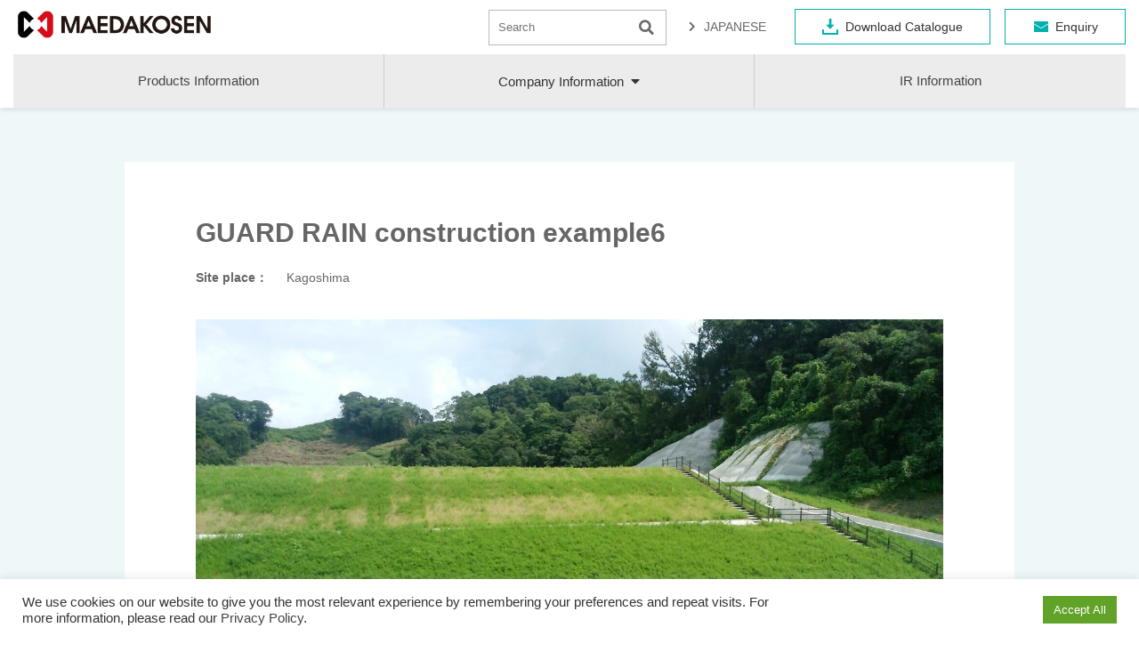

--- FILE ---
content_type: text/html; charset=UTF-8
request_url: https://eng.maedakosen.jp/case/8235/
body_size: 11473
content:


<!doctype html>


	<html lang="en">


<head>
        <title>GUARD RAIN construction example6 – MAEDA KOSEN CO., LTD.</title>
	
  <meta charset="UTF-8" />
  <meta name="viewport" content="width=device-width, initial-scale=1" />
  <meta name="format-detection" content="telephone=no">

  

  <!-- Global site tag (gtag.js) - Google Analytics -->
  <script async src="https://www.googletagmanager.com/gtag/js?id=G-K3C0S2HCMQ"></script>
  <script>
   window.dataLayer = window.dataLayer || [];
   function gtag(){dataLayer.push(arguments);}
   gtag('js', new Date());
   gtag('config', 'G-K3C0S2HCMQ');
  </script>

  <script async src="https://www.googletagmanager.com/gtag/js?id=UA-21708585-6"></script>
  <script>
    window.dataLayer = window.dataLayer || [];
    function gtag(){dataLayer.push(arguments);}
    gtag('js', new Date());
    gtag('config', 'UA-21708585-6');
  </script>

  <script id="_bownow_ts">
  var _bownow_ts = document.createElement('script');
  _bownow_ts.charset = 'utf-8';
  _bownow_ts.src = 'https://contents.bownow.jp/js/UTC_464d4a62cdc1e18a3f56/trace.js';
  document.getElementsByTagName('head')[0].appendChild(_bownow_ts);
  </script>

  	<meta name="description" content="GUARD RAIN construction example6 – Pioneer of Geo-synthetic environmental products including Embankment Reinforcing Material, Soft Ground Stabilization Material." />
	 
  <link rel="profile" href="https://gmpg.org/xfn/11" />
  <link rel="shortcut icon" href="https://eng.maedakosen.jp/wp/wp-content/themes/mdk/favicon.ico" />

  
  <meta name='robots' content='max-image-preview:large' />
	<style>img:is([sizes="auto" i], [sizes^="auto," i]) { contain-intrinsic-size: 3000px 1500px }</style>
	<style id='classic-theme-styles-inline-css' type='text/css'>
/*! This file is auto-generated */
.wp-block-button__link{color:#fff;background-color:#32373c;border-radius:9999px;box-shadow:none;text-decoration:none;padding:calc(.667em + 2px) calc(1.333em + 2px);font-size:1.125em}.wp-block-file__button{background:#32373c;color:#fff;text-decoration:none}
</style>
<style id='global-styles-inline-css' type='text/css'>
:root{--wp--preset--aspect-ratio--square: 1;--wp--preset--aspect-ratio--4-3: 4/3;--wp--preset--aspect-ratio--3-4: 3/4;--wp--preset--aspect-ratio--3-2: 3/2;--wp--preset--aspect-ratio--2-3: 2/3;--wp--preset--aspect-ratio--16-9: 16/9;--wp--preset--aspect-ratio--9-16: 9/16;--wp--preset--color--black: #000000;--wp--preset--color--cyan-bluish-gray: #abb8c3;--wp--preset--color--white: #ffffff;--wp--preset--color--pale-pink: #f78da7;--wp--preset--color--vivid-red: #cf2e2e;--wp--preset--color--luminous-vivid-orange: #ff6900;--wp--preset--color--luminous-vivid-amber: #fcb900;--wp--preset--color--light-green-cyan: #7bdcb5;--wp--preset--color--vivid-green-cyan: #00d084;--wp--preset--color--pale-cyan-blue: #8ed1fc;--wp--preset--color--vivid-cyan-blue: #0693e3;--wp--preset--color--vivid-purple: #9b51e0;--wp--preset--gradient--vivid-cyan-blue-to-vivid-purple: linear-gradient(135deg,rgba(6,147,227,1) 0%,rgb(155,81,224) 100%);--wp--preset--gradient--light-green-cyan-to-vivid-green-cyan: linear-gradient(135deg,rgb(122,220,180) 0%,rgb(0,208,130) 100%);--wp--preset--gradient--luminous-vivid-amber-to-luminous-vivid-orange: linear-gradient(135deg,rgba(252,185,0,1) 0%,rgba(255,105,0,1) 100%);--wp--preset--gradient--luminous-vivid-orange-to-vivid-red: linear-gradient(135deg,rgba(255,105,0,1) 0%,rgb(207,46,46) 100%);--wp--preset--gradient--very-light-gray-to-cyan-bluish-gray: linear-gradient(135deg,rgb(238,238,238) 0%,rgb(169,184,195) 100%);--wp--preset--gradient--cool-to-warm-spectrum: linear-gradient(135deg,rgb(74,234,220) 0%,rgb(151,120,209) 20%,rgb(207,42,186) 40%,rgb(238,44,130) 60%,rgb(251,105,98) 80%,rgb(254,248,76) 100%);--wp--preset--gradient--blush-light-purple: linear-gradient(135deg,rgb(255,206,236) 0%,rgb(152,150,240) 100%);--wp--preset--gradient--blush-bordeaux: linear-gradient(135deg,rgb(254,205,165) 0%,rgb(254,45,45) 50%,rgb(107,0,62) 100%);--wp--preset--gradient--luminous-dusk: linear-gradient(135deg,rgb(255,203,112) 0%,rgb(199,81,192) 50%,rgb(65,88,208) 100%);--wp--preset--gradient--pale-ocean: linear-gradient(135deg,rgb(255,245,203) 0%,rgb(182,227,212) 50%,rgb(51,167,181) 100%);--wp--preset--gradient--electric-grass: linear-gradient(135deg,rgb(202,248,128) 0%,rgb(113,206,126) 100%);--wp--preset--gradient--midnight: linear-gradient(135deg,rgb(2,3,129) 0%,rgb(40,116,252) 100%);--wp--preset--font-size--small: 13px;--wp--preset--font-size--medium: 20px;--wp--preset--font-size--large: 36px;--wp--preset--font-size--x-large: 42px;--wp--preset--spacing--20: 0.44rem;--wp--preset--spacing--30: 0.67rem;--wp--preset--spacing--40: 1rem;--wp--preset--spacing--50: 1.5rem;--wp--preset--spacing--60: 2.25rem;--wp--preset--spacing--70: 3.38rem;--wp--preset--spacing--80: 5.06rem;--wp--preset--shadow--natural: 6px 6px 9px rgba(0, 0, 0, 0.2);--wp--preset--shadow--deep: 12px 12px 50px rgba(0, 0, 0, 0.4);--wp--preset--shadow--sharp: 6px 6px 0px rgba(0, 0, 0, 0.2);--wp--preset--shadow--outlined: 6px 6px 0px -3px rgba(255, 255, 255, 1), 6px 6px rgba(0, 0, 0, 1);--wp--preset--shadow--crisp: 6px 6px 0px rgba(0, 0, 0, 1);}:where(.is-layout-flex){gap: 0.5em;}:where(.is-layout-grid){gap: 0.5em;}body .is-layout-flex{display: flex;}.is-layout-flex{flex-wrap: wrap;align-items: center;}.is-layout-flex > :is(*, div){margin: 0;}body .is-layout-grid{display: grid;}.is-layout-grid > :is(*, div){margin: 0;}:where(.wp-block-columns.is-layout-flex){gap: 2em;}:where(.wp-block-columns.is-layout-grid){gap: 2em;}:where(.wp-block-post-template.is-layout-flex){gap: 1.25em;}:where(.wp-block-post-template.is-layout-grid){gap: 1.25em;}.has-black-color{color: var(--wp--preset--color--black) !important;}.has-cyan-bluish-gray-color{color: var(--wp--preset--color--cyan-bluish-gray) !important;}.has-white-color{color: var(--wp--preset--color--white) !important;}.has-pale-pink-color{color: var(--wp--preset--color--pale-pink) !important;}.has-vivid-red-color{color: var(--wp--preset--color--vivid-red) !important;}.has-luminous-vivid-orange-color{color: var(--wp--preset--color--luminous-vivid-orange) !important;}.has-luminous-vivid-amber-color{color: var(--wp--preset--color--luminous-vivid-amber) !important;}.has-light-green-cyan-color{color: var(--wp--preset--color--light-green-cyan) !important;}.has-vivid-green-cyan-color{color: var(--wp--preset--color--vivid-green-cyan) !important;}.has-pale-cyan-blue-color{color: var(--wp--preset--color--pale-cyan-blue) !important;}.has-vivid-cyan-blue-color{color: var(--wp--preset--color--vivid-cyan-blue) !important;}.has-vivid-purple-color{color: var(--wp--preset--color--vivid-purple) !important;}.has-black-background-color{background-color: var(--wp--preset--color--black) !important;}.has-cyan-bluish-gray-background-color{background-color: var(--wp--preset--color--cyan-bluish-gray) !important;}.has-white-background-color{background-color: var(--wp--preset--color--white) !important;}.has-pale-pink-background-color{background-color: var(--wp--preset--color--pale-pink) !important;}.has-vivid-red-background-color{background-color: var(--wp--preset--color--vivid-red) !important;}.has-luminous-vivid-orange-background-color{background-color: var(--wp--preset--color--luminous-vivid-orange) !important;}.has-luminous-vivid-amber-background-color{background-color: var(--wp--preset--color--luminous-vivid-amber) !important;}.has-light-green-cyan-background-color{background-color: var(--wp--preset--color--light-green-cyan) !important;}.has-vivid-green-cyan-background-color{background-color: var(--wp--preset--color--vivid-green-cyan) !important;}.has-pale-cyan-blue-background-color{background-color: var(--wp--preset--color--pale-cyan-blue) !important;}.has-vivid-cyan-blue-background-color{background-color: var(--wp--preset--color--vivid-cyan-blue) !important;}.has-vivid-purple-background-color{background-color: var(--wp--preset--color--vivid-purple) !important;}.has-black-border-color{border-color: var(--wp--preset--color--black) !important;}.has-cyan-bluish-gray-border-color{border-color: var(--wp--preset--color--cyan-bluish-gray) !important;}.has-white-border-color{border-color: var(--wp--preset--color--white) !important;}.has-pale-pink-border-color{border-color: var(--wp--preset--color--pale-pink) !important;}.has-vivid-red-border-color{border-color: var(--wp--preset--color--vivid-red) !important;}.has-luminous-vivid-orange-border-color{border-color: var(--wp--preset--color--luminous-vivid-orange) !important;}.has-luminous-vivid-amber-border-color{border-color: var(--wp--preset--color--luminous-vivid-amber) !important;}.has-light-green-cyan-border-color{border-color: var(--wp--preset--color--light-green-cyan) !important;}.has-vivid-green-cyan-border-color{border-color: var(--wp--preset--color--vivid-green-cyan) !important;}.has-pale-cyan-blue-border-color{border-color: var(--wp--preset--color--pale-cyan-blue) !important;}.has-vivid-cyan-blue-border-color{border-color: var(--wp--preset--color--vivid-cyan-blue) !important;}.has-vivid-purple-border-color{border-color: var(--wp--preset--color--vivid-purple) !important;}.has-vivid-cyan-blue-to-vivid-purple-gradient-background{background: var(--wp--preset--gradient--vivid-cyan-blue-to-vivid-purple) !important;}.has-light-green-cyan-to-vivid-green-cyan-gradient-background{background: var(--wp--preset--gradient--light-green-cyan-to-vivid-green-cyan) !important;}.has-luminous-vivid-amber-to-luminous-vivid-orange-gradient-background{background: var(--wp--preset--gradient--luminous-vivid-amber-to-luminous-vivid-orange) !important;}.has-luminous-vivid-orange-to-vivid-red-gradient-background{background: var(--wp--preset--gradient--luminous-vivid-orange-to-vivid-red) !important;}.has-very-light-gray-to-cyan-bluish-gray-gradient-background{background: var(--wp--preset--gradient--very-light-gray-to-cyan-bluish-gray) !important;}.has-cool-to-warm-spectrum-gradient-background{background: var(--wp--preset--gradient--cool-to-warm-spectrum) !important;}.has-blush-light-purple-gradient-background{background: var(--wp--preset--gradient--blush-light-purple) !important;}.has-blush-bordeaux-gradient-background{background: var(--wp--preset--gradient--blush-bordeaux) !important;}.has-luminous-dusk-gradient-background{background: var(--wp--preset--gradient--luminous-dusk) !important;}.has-pale-ocean-gradient-background{background: var(--wp--preset--gradient--pale-ocean) !important;}.has-electric-grass-gradient-background{background: var(--wp--preset--gradient--electric-grass) !important;}.has-midnight-gradient-background{background: var(--wp--preset--gradient--midnight) !important;}.has-small-font-size{font-size: var(--wp--preset--font-size--small) !important;}.has-medium-font-size{font-size: var(--wp--preset--font-size--medium) !important;}.has-large-font-size{font-size: var(--wp--preset--font-size--large) !important;}.has-x-large-font-size{font-size: var(--wp--preset--font-size--x-large) !important;}
:where(.wp-block-post-template.is-layout-flex){gap: 1.25em;}:where(.wp-block-post-template.is-layout-grid){gap: 1.25em;}
:where(.wp-block-columns.is-layout-flex){gap: 2em;}:where(.wp-block-columns.is-layout-grid){gap: 2em;}
:root :where(.wp-block-pullquote){font-size: 1.5em;line-height: 1.6;}
</style>
<link rel='stylesheet' id='cookie-law-info-css' href='https://eng.maedakosen.jp/wp/wp-content/plugins/cookie-law-info/legacy/public/css/cookie-law-info-public.css?ver=3.2.10' type='text/css' media='all' />
<link rel='stylesheet' id='cookie-law-info-gdpr-css' href='https://eng.maedakosen.jp/wp/wp-content/plugins/cookie-law-info/legacy/public/css/cookie-law-info-gdpr.css?ver=3.2.10' type='text/css' media='all' />
<link rel='stylesheet' id='fontawesome5-css' href='https://use.fontawesome.com/releases/v5.6.3/css/all.css?ver=5.6.3' type='text/css' media='all' />
<link rel='stylesheet' id='googlefonts-css' href='https://fonts.googleapis.com/css?family=Noto+Sans+JP%3A100%2C300%2C400%2C500%2C700%2C900&#038;subset=japanese&#038;ver=6.8.3' type='text/css' media='all' />
<link rel='stylesheet' id='slick-css' href='https://cdnjs.cloudflare.com/ajax/libs/slick-carousel/1.9.0/slick.css?ver=1.9.0' type='text/css' media='all' />
<link rel='stylesheet' id='slick-theme-css' href='https://cdnjs.cloudflare.com/ajax/libs/slick-carousel/1.9.0/slick-theme.min.css?ver=1.9.0' type='text/css' media='all' />
<link rel='stylesheet' id='pure-css-css' href='https://cdn.jsdelivr.net/npm/purecss@3.0.0/build/pure-min.css?ver=3.0.0' type='text/css' media='all' />
<link rel='stylesheet' id='pure-grids-css-css' href='https://cdn.jsdelivr.net/npm/purecss@3.0.0/build/grids-responsive-min.css?ver=3.0.0' type='text/css' media='all' />
<link rel='stylesheet' id='mdk-css' href='https://eng.maedakosen.jp/wp/wp-content/themes/mdk/style.css?ver=2025091703654' type='text/css' media='all' />
<link rel='stylesheet' id='slb_core-css' href='https://eng.maedakosen.jp/wp/wp-content/plugins/simple-lightbox/client/css/app.css?ver=2.9.4' type='text/css' media='all' />
<link rel='stylesheet' id='wp-pagenavi-css' href='https://eng.maedakosen.jp/wp/wp-content/plugins/wp-pagenavi/pagenavi-css.css?ver=2.70' type='text/css' media='all' />
<script type="text/javascript" src="https://code.jquery.com/jquery-1.12.4.min.js?ver=1.12.4" id="jquery-js"></script>
<script type="text/javascript" id="cookie-law-info-js-extra">
/* <![CDATA[ */
var Cli_Data = {"nn_cookie_ids":[],"cookielist":[],"non_necessary_cookies":[],"ccpaEnabled":"","ccpaRegionBased":"","ccpaBarEnabled":"","strictlyEnabled":["necessary","obligatoire"],"ccpaType":"gdpr","js_blocking":"1","custom_integration":"","triggerDomRefresh":"","secure_cookies":""};
var cli_cookiebar_settings = {"animate_speed_hide":"500","animate_speed_show":"500","background":"#FFF","border":"#b1a6a6c2","border_on":"","button_1_button_colour":"#61a229","button_1_button_hover":"#4e8221","button_1_link_colour":"#fff","button_1_as_button":"1","button_1_new_win":"","button_2_button_colour":"#333","button_2_button_hover":"#292929","button_2_link_colour":"#444","button_2_as_button":"","button_2_hidebar":"","button_3_button_colour":"#dedfe0","button_3_button_hover":"#b2b2b3","button_3_link_colour":"#333333","button_3_as_button":"1","button_3_new_win":"","button_4_button_colour":"#dedfe0","button_4_button_hover":"#b2b2b3","button_4_link_colour":"#333333","button_4_as_button":"1","button_7_button_colour":"#61a229","button_7_button_hover":"#4e8221","button_7_link_colour":"#fff","button_7_as_button":"1","button_7_new_win":"","font_family":"inherit","header_fix":"","notify_animate_hide":"1","notify_animate_show":"","notify_div_id":"#cookie-law-info-bar","notify_position_horizontal":"right","notify_position_vertical":"bottom","scroll_close":"","scroll_close_reload":"","accept_close_reload":"","reject_close_reload":"","showagain_tab":"","showagain_background":"#fff","showagain_border":"#000","showagain_div_id":"#cookie-law-info-again","showagain_x_position":"100px","text":"#333333","show_once_yn":"","show_once":"10000","logging_on":"","as_popup":"","popup_overlay":"1","bar_heading_text":"","cookie_bar_as":"banner","popup_showagain_position":"bottom-right","widget_position":"left"};
var log_object = {"ajax_url":"https:\/\/eng.maedakosen.jp\/wp\/wp-admin\/admin-ajax.php"};
/* ]]> */
</script>
<script type="text/javascript" src="https://eng.maedakosen.jp/wp/wp-content/plugins/cookie-law-info/legacy/public/js/cookie-law-info-public.js?ver=3.2.10" id="cookie-law-info-js"></script>
<script src="//www.google.com/recaptcha/api.js"></script>
<script type="text/javascript">
jQuery(function() {
	// reCAPTCHAの挿入
	jQuery( '.mw_wp_form_input button, .mw_wp_form_input input[type="submit"]' ).before( '<div data-callback="syncerRecaptchaCallback" data-sitekey="6LfHPGUeAAAAAAHS12wXD8kqu-PLrQT-U546LfeA" class="g-recaptcha"></div>' );
	// [input] Add disabled to input or button
	jQuery( '.mw_wp_form_input button, .mw_wp_form_input input[type="submit"]' ).attr( "disabled", "disabled" );
	// [confirm] Remove disabled
	jQuery( '.mw_wp_form_confirm input, .mw_wp_form_confirm select, .mw_wp_form_confirm textarea, .mw_wp_form_confirm button' ).removeAttr( 'disabled' );
});
// reCAPTCHA Callback
function syncerRecaptchaCallback( code ) {
	if(code != "") {
		jQuery( '.mw_wp_form_input button, .mw_wp_form_input input[type="submit"]' ).removeAttr( 'disabled' );
	}
}
</script>
<style type="text/css">
.g-recaptcha { margin: 20px 0 15px; }.g-recaptcha > div { margin: 0 auto; }</style>
</head>

<body data-rsssl=1 class="wp-singular case-template-default single single-case postid-8235 wp-theme-mdk chrome">




<div id="page" class="site">





  <header class="site-header">
    <div id="menu" class="custom-wrapper">
      <div class="hd-top">
        <h1 class="site-title pure-menu-heading site-logo">
          <a href="https://eng.maedakosen.jp">
	          <img src="https://eng.maedakosen.jp/wp/wp-content/themes/mdk/images/hd-logo.png" alt="MAEDA KOSEN CO., LTD." />
	        </a>
	      </h1>
	      <div class="btn-contact-sp for-sp-menu">
		      <a href="https://eng.maedakosen.jp/contact/">
		      	<img src="https://eng.maedakosen.jp/wp/wp-content/themes/mdk/images/ico-contact.png" alt="Enquiry" />
	      	</a>
	      </div>
        <a href="" class="custom-toggle" id="toggle">
          <s class="bar"></s>
          <s class="bar"></s>
          <s class="bar"></s>
        </a>
	      <div class="sub-menu for-pc-menu">
		      <ul class="sub-list">
			      <li class="btn-search"><form method="get" class="searchform" action="https://eng.maedakosen.jp">
  <input type="text" class="searchfield" name="s" id="s" placeholder="Search"/>
  <input type="submit" value="" alt="Search" title="Search" class="searchsubmit">
</form></li>
			      <li class="btn-en"><a href="https://www.maedakosen.jp/">JAPANESE</a></li>
		      </ul>
		      <ul class="btn-list">
			      <li class="btn-download"><a href="https://eng.maedakosen.jp/catalog/">Download Catalogue</a></li>
			      <li class="btn-contact for-pc-menu"><a href="https://eng.maedakosen.jp/contact/">Enquiry</a></li>
		      </ul>
	      </div><!-- /.sub-menu -->
      </div><!-- /.hd-top -->
      <h1 class="site-title pure-menu-heading site-logo-s">
        <a href="https://eng.maedakosen.jp">
          <img src="https://eng.maedakosen.jp/wp/wp-content/themes/mdk/images/hd-logo-s.png" alt="MAEDA KOSEN CO., LTD." />
        </a>
      </h1>
      <div class="drawer">
	      <nav id="gnav">
					<ul class="menu">
					  <li class="menu_list">
					    <div class="btn-sagasu"><a href="https://eng.maedakosen.jp/product/">Products Information</a></div>
					  </li><!-- /.menu_list -->
					  <li class="menu_list nav-company">
					    <div class="btn-sagasu btn-company"><span class="nav-title">Company Information</span></div>
					    <div class="menu_contents">
						    <img class="btn-close" src="https://eng.maedakosen.jp/wp/wp-content/themes/mdk/images/btn-close.png" alt="Close">
					      <div class="menu_inner">
									<div class="pure-g">
										<div class="pure-u-1 pure-u-sm-1-2 pure-u-md-1-3 c-page">
											<div class="gnav-link">
												<a href="https://eng.maedakosen.jp/company/about/">
										      <div class="h-photo">
								          								            <img src="https://eng.maedakosen.jp/wp/wp-content/uploads/img_about-300x200.jpg">
								          										      </div>
													<h3>
              						About MAEDAKOSEN													</h3>
												</a>
												<ul class="gnav-list">
									      <li class="page_item page-item-87"><a href="https://eng.maedakosen.jp/company/about/philosophy/">Corporate Philosophy</a></li>
<li class="page_item page-item-84"><a href="https://eng.maedakosen.jp/company/about/greeting/">Greetings</a></li>
<li class="page_item page-item-137"><a href="https://eng.maedakosen.jp/company/about/company/">Company Profile</a></li>
<li class="page_item page-item-121"><a href="https://eng.maedakosen.jp/company/about/history/">History of MAEDAKOSEN</a></li>
<li class="page_item page-item-72"><a href="https://eng.maedakosen.jp/company/about/awards/">Awards | MAEDAKOSEN CO., LTD.</a></li>
<li class="page_item page-item-1874"><a href="https://eng.maedakosen.jp/company/about/number/">MAEDAKOSEN group in numbers</a></li>
<li class="page_item page-item-75 page_item_has_children"><a href="https://eng.maedakosen.jp/company/about/office/">Business places</a></li>
												</ul>
											</div><!-- /.gnav-link -->
										</div><!-- /.pure-u -->
										<div class="pure-u-1 pure-u-sm-1-2 pure-u-md-1-3 c-page">
											<div class="gnav-link">
												<a href="https://eng.maedakosen.jp/company/sustainability/">
										      <div class="h-photo">
								          								            <img src="https://eng.maedakosen.jp/wp/wp-content/uploads/img-sustainability-300x200.jpg">
								          										      </div>
													<h3>
              						Sustainability													</h3>
												</a>
												<ul class="gnav-list">
									      <li class="page_item page-item-1922"><a href="https://eng.maedakosen.jp/company/sustainability/top-commitment/">Company commitment</a></li>
<li class="page_item page-item-5481"><a href="https://eng.maedakosen.jp/company/sustainability/esh/">Achieve sustainable growth</a></li>
<li class="page_item page-item-108"><a href="https://eng.maedakosen.jp/company/sustainability/health_management/">Employee health</a></li>
<li class="page_item page-item-105"><a href="https://eng.maedakosen.jp/company/sustainability/quality-management/">Effort for Quality</a></li>
<li class="page_item page-item-112"><a href="https://eng.maedakosen.jp/company/sustainability/environment/">Effort for Environment</a></li>
												</ul>
											</div><!-- /.gnav-link -->
										</div><!-- /.pure-u -->
										<div class="pure-u-1 pure-u-sm-1-2 pure-u-md-1-3 c-page">
											<div class="gnav-link">
												<a href="https://eng.maedakosen.jp/company/group/">
										      <div class="h-photo">
								          								            <img src="https://eng.maedakosen.jp/wp/wp-content/uploads/img-group-300x200.jpg">
								          										      </div>
													<h3>
              						MAEDAKOSEN GROUP													</h3>
												</a>
												<ul class="gnav-list">
													<li class="page_item"><a href="https://maedakosensanshi.jp/" target="_blank">Maedakosen Industrial Products</a></li>
													<li class="page_item"><a href="http://www.mirai-no-agri.jp/" target="_blank">MIRAI no Agri</a></li>
													<li class="page_item"><a href="http://www.mirai-techno.jp/" target="_blank">MIRAI TECHNO</a></li>
													<li class="page_item"><a href="https://eng.maedakosen.jp/company/group#kosen">OKINAWA KOSEN</a></li>
													<li class="page_item"><a href="https://www.seven-chemical.co.jp/" target="_blank">Seven Chemical</a></li>
													<li class="page_item"><a href="https://sai-kobo.co.jp/" target="_blank">SAIKOBO</a></li>
													<li class="page_item"><a href="http://www.kushiro-highmeal.co.jp/" target="_blank">Kushiro High-Meal</a></li>
													<li class="page_item"><a href="https://bbs-japan.co.jp/" target="_blank">BBS Japan</a></li>
													<li class="page_item"><a href="http://bbs-motorsport-gmbh.com/en/" target="_blank">BBS Motorsport</a></li>
													<li class="page_item"><a href="http://www.mirai-kosen.jp/" target="_blank">MIRAI KOSEN</a></li>
													<li class="page_item"><a href="https://eng.maedakosen.jp/company/group/maeda-kosen-vietnam/">MAEDAKOSEN VIETNAM</a></li>
													<li class="page_item"><a href="https://eng.maedakosen.jp/company/group#capital">MAEDA KOSEN CAPITAL</a></li>
												</ul><!-- /.gnav-list -->
											</div><!-- /.gnav-link -->
										</div><!-- /.pure-u -->
									</div><!-- /.pure-g -->
					      </div>
					    </div><!-- /.menu_contents -->
					  </li>
					  <li class="menu_list">
					    <div class="btn-sagasu"><a href="https://eng.maedakosen.jp/ir/">IR Information</a></div>
					  </li>
					  <li class="menu_list for-sp-menu">
				      <div class="sub-menu">
					      <ul class="sub-list">
						      <li class="btn-search"><form method="get" class="searchform" action="https://eng.maedakosen.jp">
  <input type="text" class="searchfield" name="s" id="s" placeholder="Search"/>
  <input type="submit" value="" alt="Search" title="Search" class="searchsubmit">
</form></li>
						      <li class="btn-en"><a href="https://www.maedakosen.jp/" target="_blank">JAPANESE</a></li>
					      </ul>
					      <ul class="btn-list">
						      <li class="btn-download"><a href="https://eng.maedakosen.jp/catalog/">Download Catalogue</a></li>
					      </ul>
				      </div><!-- /.sub-menu -->
					  </li>
					</ul>
				</nav>
	      <ul class="btn-list btn-list-s">
		      <li class="btn-search-s"><div class="op-btn-search"><i class="fas fa-search"></i></div><div class="op-cont-search"><form method="get" class="searchform" action="https://eng.maedakosen.jp">
  <input type="text" class="searchfield" name="s" id="s" placeholder="Search"/>
  <input type="submit" value="" alt="Search" title="Search" class="searchsubmit">
</form></div></li>
		      <li class="btn-download"><a href="https://eng.maedakosen.jp/catalog/">Download<br>Catalogue</a></li>
		      <li class="btn-contact"><a href="https://eng.maedakosen.jp/contact/">Enquiry</a></li>
	      </ul>
      </div><!-- /.drawer -->
    </div><!-- /#menu -->
	  	    </header><!-- /.site-header -->

    <div class="cont-main">
  
<article id="post-8235" class="post-8235 case type-case status-publish has-post-thumbnail hentry">
  <div class="entry-content">
        <section class="p-info">
      <h1 class="entry-title">GUARD RAIN construction example6</h1>
      <dl>
              <dt>Site place：</dt>
        <dd>Kagoshima</dd>
                  </dl>
              <img width="1536" height="964" src="https://eng.maedakosen.jp/wp/wp-content/uploads/badcfe526fd7f345f9405682e8916a6f.jpg" class="attachment-full size-full wp-post-image" alt="" decoding="async" fetchpriority="high" srcset="https://eng.maedakosen.jp/wp/wp-content/uploads/badcfe526fd7f345f9405682e8916a6f.jpg 1536w, https://eng.maedakosen.jp/wp/wp-content/uploads/badcfe526fd7f345f9405682e8916a6f-300x188.jpg 300w, https://eng.maedakosen.jp/wp/wp-content/uploads/badcfe526fd7f345f9405682e8916a6f-1024x643.jpg 1024w, https://eng.maedakosen.jp/wp/wp-content/uploads/badcfe526fd7f345f9405682e8916a6f-768x482.jpg 768w" sizes="(max-width: 1536px) 100vw, 1536px" />          </section>
    <section>
      <p><img decoding="async" src="https://eng.maedakosen.jp/wp/wp-content/uploads/DSC_0032.jpg" alt="" width="2560" height="1606" class="alignnone size-full wp-image-8237" /></p>    </section>

		
            		<section class="cont-rp lower">
			<h2>Related products / construction methods</h2>
					<div class="cp_container">
	      <div class="pure-g">
	      	        <div class="pure-u-1 pure-u-md-1-2">
		        <a href="https://eng.maedakosen.jp/products/545/">
				      <div class="rp-box">
			          <div class="rp-photo">
  			          <img src="https://eng.maedakosen.jp/wp/wp-content/uploads/e77a97ae4638cb5cbc97b9605ff21419-300x159.jpg" alt="GUARD RAIN">
			          </div>
				        <div class="rp-txt">
					        <div class="rp-title">GUARD RAIN</div><!-- /.rc-title -->
					        <div class="rp-name">
							    							      Soil runoff prevention material							    					        </div><!-- /.rp-name -->
					        <p class="btn-more">See more details</p>
				        </div><!-- /.rp-txt -->
				      </div><!-- /.rp-box -->
	          </a>
	        </div><!-- /.pure-u -->
	      	      </div><!-- /.pure-g -->
			</div><!-- /.rp_container -->
					</section>
		
      </div><!-- .entry-content -->
  <footer class="entry-footer">
  </footer><!-- .entry-footer -->
</article>

    </div><!-- /.cont-main -->
   
  <footer class="site-footer">
    <div class="ft-pagetop"><i class="fas fa-angle-up"></i>　PAGETOP</div><!-- /.pagetop -->
    <div class="container-inner">
      <div class="pure-g ft-menu">
	      <div class="pure-u-1 pure-u-md-5-6 ft-menu-inner">
		      <div class="pure-g">
	        <div class="pure-u-1 pure-u-md-1-4 ft-menu-inner">
		          <h2><a href="https://eng.maedakosen.jp">Top page</a></h2>
		          <h2 class="ft-nav-product"><a href="https://eng.maedakosen.jp/product/">Products Information</a></h2>
							<ul class="ft-menu-list">
							  <li class="ch-reinforce c-page"><a href="https://eng.maedakosen.jp/use/reinforce/"><div class="fnav-title">Embankment and ground reinforcement</div></a></li>
							  <li class="ch-slope c-page"><a href="https://eng.maedakosen.jp/use/slope/"><div class="fnav-title">Slope protection countermeasure</div></a></li>
							  <li class="ch-drainage c-page"><a href="https://eng.maedakosen.jp/use/drainage/"><div class="fnav-title">Drainage / Suction prevention / Water shielding</div></a></li>
							  <li class="ch-shore c-page"><a href="https://eng.maedakosen.jp/use/shore/"><div class="fnav-title">River / Ocean (Port)</div></a></li>
							  <li class="ch-green c-page"><a href="https://eng.maedakosen.jp/use/green/"><div class="fnav-title">Greening and Weed control</div></a></li>
							  <li class="ch-plastic c-page"><a href="https://eng.maedakosen.jp/use/plastic/"><div class="fnav-title">Park / Exterior</div></a></li>
							  <li class="ch-concrete c-page"><a href="https://eng.maedakosen.jp/use/concrete/"><div class="fnav-title">Concrete structure repair / reinforcement</div></a></li>
<!-- 							  <li class="ch-road-paving c-page"><a href="https://eng.maedakosen.jp/use/road-paving/"><div class="fnav-title">Asphalt improvement material</div></a></li> -->
							  <li class="ch-nonwoven c-page"><a href="https://eng.maedakosen.jp/use/nonwoven/"><div class="fnav-title">Non-woven fabric</div></a></li>
							</ul>
		        </div><!-- pure-u -->
		        <div class="pure-u-1 pure-u-md-1-4 ft-menu-inner">
		          <h2 class="ft-nav-company"><div class="ft-title-company">Company Information</div></h2>
		          <h3 class="ft-nav-about">
  		          <a href="https://eng.maedakosen.jp/company/about/">
    						About MAEDAKOSEN    		        </a>
    		      </h3>
		          <ul class="ft-menu-list">
		            <li class="ch-philosophy c-page">

		<a href="https://eng.maedakosen.jp/company/about/philosophy/">
	
		<div class="fnav-title">Corporate Philosophy</div><!-- /.gnav-title -->
	</a>

</li><li class="ch-greeting c-page">

		<a href="https://eng.maedakosen.jp/company/about/greeting/">
	
		<div class="fnav-title">Greetings</div><!-- /.gnav-title -->
	</a>

</li><li class="ch-company c-page">

		<a href="https://eng.maedakosen.jp/company/about/company/">
	
		<div class="fnav-title">Company Profile</div><!-- /.gnav-title -->
	</a>

</li><li class="ch-history c-page">

		<a href="https://eng.maedakosen.jp/company/about/history/">
	
		<div class="fnav-title">History of MAEDAKOSEN</div><!-- /.gnav-title -->
	</a>

</li><li class="ch-awards c-page">

		<a href="https://eng.maedakosen.jp/company/about/awards/">
	
		<div class="fnav-title">Awards | MAEDAKOSEN CO., LTD.</div><!-- /.gnav-title -->
	</a>

</li><li class="ch-number c-page">

		<a href="https://eng.maedakosen.jp/company/about/number/">
	
		<div class="fnav-title">MAEDAKOSEN group in numbers</div><!-- /.gnav-title -->
	</a>

</li><li class="ch-office c-page">

		<a href="https://eng.maedakosen.jp/company/about/office/">
	
		<div class="fnav-title">Business places</div><!-- /.gnav-title -->
	</a>

</li>		          </ul><!-- /.ft-menu-list -->
		           <h3 class="ft-nav-sustainability">
  		          <a href="https://eng.maedakosen.jp/company/sustainability/">
    						Sustainability    		        </a>
    		      </h3>
		          <ul class="ft-menu-list">
		            <li class="ch-top-commitment c-page">

		<a href="https://eng.maedakosen.jp/company/sustainability/top-commitment/">
	
		<div class="fnav-title">Company commitment</div><!-- /.gnav-title -->
	</a>

</li><li class="ch-esh c-page">

		<a href="https://eng.maedakosen.jp/company/sustainability/esh/">
	
		<div class="fnav-title">Achieve sustainable growth</div><!-- /.gnav-title -->
	</a>

</li><li class="ch-health_management c-page">

		<a href="https://eng.maedakosen.jp/company/sustainability/health_management/">
	
		<div class="fnav-title">Employee health</div><!-- /.gnav-title -->
	</a>

</li><li class="ch-quality-management c-page">

		<a href="https://eng.maedakosen.jp/company/sustainability/quality-management/">
	
		<div class="fnav-title">Effort for Quality</div><!-- /.gnav-title -->
	</a>

</li><li class="ch-environment c-page">

		<a href="https://eng.maedakosen.jp/company/sustainability/environment/">
	
		<div class="fnav-title">Effort for Environment</div><!-- /.gnav-title -->
	</a>

</li>		          </ul><!-- /.ft-menu-list -->
		       </div><!-- pure-u -->
		        <div class="pure-u-1 pure-u-md-1-4 ft-menu-inner">
		          <h3 class="ft-nav-groups">
								<a href="https://eng.maedakosen.jp/company/group/">
    						MAEDAKOSEN GROUP								</a>
  		        </h3>
							<ul class="ft-menu-list">
							  <li class="c-page">
									<a href="https://maedakosensanshi.jp/" target="_blank">
										<div class="fnav-title">Maedakosen Industrial Products</div>
									</a>
								</li>
							  <li class="c-page">
									<a href="http://www.mirai-no-agri.jp/" target="_blank">
										<div class="fnav-title">MIRAI no Agri</div><!-- /.gnav-title -->
									</a>
								</li>
								<li class="c-page">
									<a href="http://www.mirai-techno.jp/" target="_blank">
										<div class="fnav-title">MIRAI TECHNO</div><!-- /.gnav-title -->
									</a>
								</li>
								<li class="c-page">
									<a href="https://eng.maedakosen.jp/company/group#kosen">
										<div class="fnav-title">OKINAWA KOSEN</div>
									</a>
								</li>
								<li class="c-page">
									<a href="https://www.seven-chemical.co.jp/" target="_blank">
										<div class="fnav-title">Seven Chemical</div>
									</a>
								</li>
								<li class="c-page">
									<a href="https://sai-kobo.co.jp/" target="_blank">
										<div class="fnav-title">SAIKOBO</div>
									</a>
								</li>
								<li class="c-page">
									<a href="http://www.kushiro-highmeal.co.jp/" target="_blank">
										<div class="fnav-title">Kushiro High-Meal</div><!-- /.gnav-title -->
									</a>
								</li>
								<li class="c-page">
									<a href="https://bbs-japan.co.jp/" target="_blank">
										<div class="fnav-title">BBS Japan</div><!-- /.gnav-title -->
									</a>
								</li>
								<li class="c-page">
									<a href="http://bbs-motorsport-gmbh.com/en/" target="_blank">
										<div class="fnav-title">BBS Motorsport</div>
									</a>
								</li>
								<li class="c-page">
									<a href="http://www.mirai-kosen.jp/" target="_blank">
										<div class="fnav-title">MIRAI KOSEN</div><!-- /.gnav-title -->
									</a>
								</li>
								<li class="c-page">
									<a href="https://eng.maedakosen.jp/company/group/maeda-kosen-vietnam/">
										<div class="fnav-title">MAEDA KOSEN VIETNAM</div>
									</a>
								</li>
								<li class="c-page">
									<a href="https://eng.maedakosen.jp/company/group#capital">
										<div class="fnav-title">MAEDA KOSEN CAPITAL</div>
									</a>
								</li>
							</ul>
		        </div><!-- pure-u -->
		        <div class="pure-u-1 pure-u-md-1-4 ft-menu-inner">
		          <h2 class="ft-nav-ir"><a href="https://eng.maedakosen.jp/ir/">IR Information</a></h2>
		          <ul class="ft-menu-list">
		            <li class="ch-management c-page">

		<a href="https://eng.maedakosen.jp/ir/management/message/" class="page-link">
	
		<div class="fnav-title">Management Policy</div><!-- /.gnav-title -->
	</a>

</li><li class="ch-strong c-page">

		<a href="https://eng.maedakosen.jp/ir/strong/">
	
		<div class="fnav-title">MAEDAKOSEN Group&#8217;s Strengths</div><!-- /.gnav-title -->
	</a>

</li><li class="ch-data c-page">

		<a href="https://eng.maedakosen.jp/ir/data/hl_r/" class="page-link">
	
		<div class="fnav-title">Financial Highlight</div><!-- /.gnav-title -->
	</a>

</li><li class="ch-irinfo c-page">

		<a href="https://eng.maedakosen.jp/ir/irinfo/stock/" class="page-link">
	
		<div class="fnav-title">Stocks</div><!-- /.gnav-title -->
	</a>

</li><li class="ch-irlib c-page">

		<a href="https://eng.maedakosen.jp/ir/irlib/timely-disclosure/" class="page-link">
	
		<div class="fnav-title">IR Library</div><!-- /.gnav-title -->
	</a>

</li><li class="ch-calendar c-page">

		<a href="https://eng.maedakosen.jp/ir/calendar/">
	
		<div class="fnav-title">IR calender</div><!-- /.gnav-title -->
	</a>

</li><li class="ch-faq c-page">

		<a href="https://eng.maedakosen.jp/ir/faq/">
	
		<div class="fnav-title">FAQ</div><!-- /.gnav-title -->
	</a>

</li><li class="ch-inquiry c-page">

		<a href="https://eng.maedakosen.jp/ir/inquiry/">
	
		<div class="fnav-title">Investor&#8217;s Enquiry</div><!-- /.gnav-title -->
	</a>

</li><li class="ch-disclaimer c-page">

		<a href="https://eng.maedakosen.jp/ir/disclaimer/">
	
		<div class="fnav-title">Qualifications</div><!-- /.gnav-title -->
	</a>

</li>		          </ul><!-- /.ft-menu-list -->
		        </div><!-- pure-u -->
		      </div><!-- pure-g -->
	      </div><!-- pure-u -->
        <div class="pure-u-1 pure-u-md-1-6 ft-menu-inner">
          <h2><a href="https://eng.maedakosen.jp/catalog/">Download Catalogue</a></h2>
          <h2><a href="https://eng.maedakosen.jp/contact/">Enquiry</a></h2>
        </div><!-- pure-u -->
      </div><!-- pure-g -->
      <div class="site-info">
        <ul>
          <li>
            <a href="https://eng.maedakosen.jp/webuse/">
						Use of this website            </a>
          </li>
          <li>
            <a href="https://eng.maedakosen.jp/privacy/">
						Privacy Policy            </a>
          </li>
        </ul>
        <p class="copyright">© MAEDA KOSEN CO., LTD. All rights reserved.</p>
      </div><!-- .site-info -->
    </div><!-- /.container-inner -->
  </footer><!-- .site-footer -->

</div><!-- #page -->
<script type="speculationrules">
{"prefetch":[{"source":"document","where":{"and":[{"href_matches":"\/*"},{"not":{"href_matches":["\/wp\/wp-*.php","\/wp\/wp-admin\/*","\/wp\/wp-content\/uploads\/*","\/wp\/wp-content\/*","\/wp\/wp-content\/plugins\/*","\/wp\/wp-content\/themes\/mdk\/*","\/*\\?(.+)"]}},{"not":{"selector_matches":"a[rel~=\"nofollow\"]"}},{"not":{"selector_matches":".no-prefetch, .no-prefetch a"}}]},"eagerness":"conservative"}]}
</script>
<!--googleoff: all--><div id="cookie-law-info-bar" data-nosnippet="true"><span><div class="cli-bar-container cli-style-v2"><div class="cli-bar-message">We use cookies on our website to give you the most relevant experience by remembering your preferences and repeat visits.  For more information, please read our <a href="/privacy/">Privacy Policy</a>. </div><div class="cli-bar-btn_container"><a id="wt-cli-accept-all-btn" role='button' data-cli_action="accept_all" class="wt-cli-element medium cli-plugin-button wt-cli-accept-all-btn cookie_action_close_header cli_action_button">Accept All</a></div></div></span></div><div id="cookie-law-info-again" data-nosnippet="true"><span id="cookie_hdr_showagain">Manage consent</span></div><div class="cli-modal" data-nosnippet="true" id="cliSettingsPopup" tabindex="-1" role="dialog" aria-labelledby="cliSettingsPopup" aria-hidden="true">
  <div class="cli-modal-dialog" role="document">
	<div class="cli-modal-content cli-bar-popup">
		  <button type="button" class="cli-modal-close" id="cliModalClose">
			<svg class="" viewBox="0 0 24 24"><path d="M19 6.41l-1.41-1.41-5.59 5.59-5.59-5.59-1.41 1.41 5.59 5.59-5.59 5.59 1.41 1.41 5.59-5.59 5.59 5.59 1.41-1.41-5.59-5.59z"></path><path d="M0 0h24v24h-24z" fill="none"></path></svg>
			<span class="wt-cli-sr-only">閉じる</span>
		  </button>
		  <div class="cli-modal-body">
			<div class="cli-container-fluid cli-tab-container">
	<div class="cli-row">
		<div class="cli-col-12 cli-align-items-stretch cli-px-0">
			<div class="cli-privacy-overview">
				<h4>Privacy Overview</h4>				<div class="cli-privacy-content">
					<div class="cli-privacy-content-text">This website uses cookies to improve your experience while you navigate through the website. Out of these, the cookies that are categorized as necessary are stored on your browser as they are essential for the working of basic functionalities of the website. We also use third-party cookies that help us analyze and understand how you use this website. These cookies will be stored in your browser only with your consent. You also have the option to opt-out of these cookies. But opting out of some of these cookies may affect your browsing experience.</div>
				</div>
				<a class="cli-privacy-readmore" aria-label="展開する" role="button" data-readmore-text="展開する" data-readless-text="簡易表示"></a>			</div>
		</div>
		<div class="cli-col-12 cli-align-items-stretch cli-px-0 cli-tab-section-container">
												<div class="cli-tab-section">
						<div class="cli-tab-header">
							<a role="button" tabindex="0" class="cli-nav-link cli-settings-mobile" data-target="necessary" data-toggle="cli-toggle-tab">
								Necessary							</a>
															<div class="wt-cli-necessary-checkbox">
									<input type="checkbox" class="cli-user-preference-checkbox"  id="wt-cli-checkbox-necessary" data-id="checkbox-necessary" checked="checked"  />
									<label class="form-check-label" for="wt-cli-checkbox-necessary">Necessary</label>
								</div>
								<span class="cli-necessary-caption">常に有効</span>
													</div>
						<div class="cli-tab-content">
							<div class="cli-tab-pane cli-fade" data-id="necessary">
								<div class="wt-cli-cookie-description">
									Necessary cookies are absolutely essential for the website to function properly. These cookies ensure basic functionalities and security features of the website, anonymously.
<table class="cookielawinfo-row-cat-table cookielawinfo-winter"><thead><tr><th class="cookielawinfo-column-1">Cookie</th><th class="cookielawinfo-column-3">期間</th><th class="cookielawinfo-column-4">説明</th></tr></thead><tbody><tr class="cookielawinfo-row"><td class="cookielawinfo-column-1">cookielawinfo-checkbox-analytics</td><td class="cookielawinfo-column-3">11 months</td><td class="cookielawinfo-column-4">This cookie is set by GDPR Cookie Consent plugin. The cookie is used to store the user consent for the cookies in the category "Analytics".</td></tr><tr class="cookielawinfo-row"><td class="cookielawinfo-column-1">cookielawinfo-checkbox-functional</td><td class="cookielawinfo-column-3">11 months</td><td class="cookielawinfo-column-4">The cookie is set by GDPR cookie consent to record the user consent for the cookies in the category "Functional".</td></tr><tr class="cookielawinfo-row"><td class="cookielawinfo-column-1">cookielawinfo-checkbox-necessary</td><td class="cookielawinfo-column-3">11 months</td><td class="cookielawinfo-column-4">This cookie is set by GDPR Cookie Consent plugin. The cookies is used to store the user consent for the cookies in the category "Necessary".</td></tr><tr class="cookielawinfo-row"><td class="cookielawinfo-column-1">cookielawinfo-checkbox-others</td><td class="cookielawinfo-column-3">11 months</td><td class="cookielawinfo-column-4">This cookie is set by GDPR Cookie Consent plugin. The cookie is used to store the user consent for the cookies in the category "Other.</td></tr><tr class="cookielawinfo-row"><td class="cookielawinfo-column-1">cookielawinfo-checkbox-performance</td><td class="cookielawinfo-column-3">11 months</td><td class="cookielawinfo-column-4">This cookie is set by GDPR Cookie Consent plugin. The cookie is used to store the user consent for the cookies in the category "Performance".</td></tr><tr class="cookielawinfo-row"><td class="cookielawinfo-column-1">viewed_cookie_policy</td><td class="cookielawinfo-column-3">11 months</td><td class="cookielawinfo-column-4">The cookie is set by the GDPR Cookie Consent plugin and is used to store whether or not user has consented to the use of cookies. It does not store any personal data.</td></tr></tbody></table>								</div>
							</div>
						</div>
					</div>
																	<div class="cli-tab-section">
						<div class="cli-tab-header">
							<a role="button" tabindex="0" class="cli-nav-link cli-settings-mobile" data-target="functional" data-toggle="cli-toggle-tab">
								Functional							</a>
															<div class="cli-switch">
									<input type="checkbox" id="wt-cli-checkbox-functional" class="cli-user-preference-checkbox"  data-id="checkbox-functional" />
									<label for="wt-cli-checkbox-functional" class="cli-slider" data-cli-enable="有効" data-cli-disable="無効"><span class="wt-cli-sr-only">Functional</span></label>
								</div>
													</div>
						<div class="cli-tab-content">
							<div class="cli-tab-pane cli-fade" data-id="functional">
								<div class="wt-cli-cookie-description">
									Functional cookies help to perform certain functionalities like sharing the content of the website on social media platforms, collect feedbacks, and other third-party features.
								</div>
							</div>
						</div>
					</div>
																	<div class="cli-tab-section">
						<div class="cli-tab-header">
							<a role="button" tabindex="0" class="cli-nav-link cli-settings-mobile" data-target="performance" data-toggle="cli-toggle-tab">
								Performance							</a>
															<div class="cli-switch">
									<input type="checkbox" id="wt-cli-checkbox-performance" class="cli-user-preference-checkbox"  data-id="checkbox-performance" />
									<label for="wt-cli-checkbox-performance" class="cli-slider" data-cli-enable="有効" data-cli-disable="無効"><span class="wt-cli-sr-only">Performance</span></label>
								</div>
													</div>
						<div class="cli-tab-content">
							<div class="cli-tab-pane cli-fade" data-id="performance">
								<div class="wt-cli-cookie-description">
									Performance cookies are used to understand and analyze the key performance indexes of the website which helps in delivering a better user experience for the visitors.
								</div>
							</div>
						</div>
					</div>
																	<div class="cli-tab-section">
						<div class="cli-tab-header">
							<a role="button" tabindex="0" class="cli-nav-link cli-settings-mobile" data-target="analytics" data-toggle="cli-toggle-tab">
								Analytics							</a>
															<div class="cli-switch">
									<input type="checkbox" id="wt-cli-checkbox-analytics" class="cli-user-preference-checkbox"  data-id="checkbox-analytics" />
									<label for="wt-cli-checkbox-analytics" class="cli-slider" data-cli-enable="有効" data-cli-disable="無効"><span class="wt-cli-sr-only">Analytics</span></label>
								</div>
													</div>
						<div class="cli-tab-content">
							<div class="cli-tab-pane cli-fade" data-id="analytics">
								<div class="wt-cli-cookie-description">
									Analytical cookies are used to understand how visitors interact with the website. These cookies help provide information on metrics the number of visitors, bounce rate, traffic source, etc.
								</div>
							</div>
						</div>
					</div>
																	<div class="cli-tab-section">
						<div class="cli-tab-header">
							<a role="button" tabindex="0" class="cli-nav-link cli-settings-mobile" data-target="advertisement" data-toggle="cli-toggle-tab">
								Advertisement							</a>
															<div class="cli-switch">
									<input type="checkbox" id="wt-cli-checkbox-advertisement" class="cli-user-preference-checkbox"  data-id="checkbox-advertisement" />
									<label for="wt-cli-checkbox-advertisement" class="cli-slider" data-cli-enable="有効" data-cli-disable="無効"><span class="wt-cli-sr-only">Advertisement</span></label>
								</div>
													</div>
						<div class="cli-tab-content">
							<div class="cli-tab-pane cli-fade" data-id="advertisement">
								<div class="wt-cli-cookie-description">
									Advertisement cookies are used to provide visitors with relevant ads and marketing campaigns. These cookies track visitors across websites and collect information to provide customized ads.
								</div>
							</div>
						</div>
					</div>
																	<div class="cli-tab-section">
						<div class="cli-tab-header">
							<a role="button" tabindex="0" class="cli-nav-link cli-settings-mobile" data-target="others" data-toggle="cli-toggle-tab">
								Others							</a>
															<div class="cli-switch">
									<input type="checkbox" id="wt-cli-checkbox-others" class="cli-user-preference-checkbox"  data-id="checkbox-others" />
									<label for="wt-cli-checkbox-others" class="cli-slider" data-cli-enable="有効" data-cli-disable="無効"><span class="wt-cli-sr-only">Others</span></label>
								</div>
													</div>
						<div class="cli-tab-content">
							<div class="cli-tab-pane cli-fade" data-id="others">
								<div class="wt-cli-cookie-description">
									Other uncategorized cookies are those that are being analyzed and have not been classified into a category as yet.
								</div>
							</div>
						</div>
					</div>
										</div>
	</div>
</div>
		  </div>
		  <div class="cli-modal-footer">
			<div class="wt-cli-element cli-container-fluid cli-tab-container">
				<div class="cli-row">
					<div class="cli-col-12 cli-align-items-stretch cli-px-0">
						<div class="cli-tab-footer wt-cli-privacy-overview-actions">
						
															<a id="wt-cli-privacy-save-btn" role="button" tabindex="0" data-cli-action="accept" class="wt-cli-privacy-btn cli_setting_save_button wt-cli-privacy-accept-btn cli-btn">保存して同意</a>
													</div>
						
					</div>
				</div>
			</div>
		</div>
	</div>
  </div>
</div>
<div class="cli-modal-backdrop cli-fade cli-settings-overlay"></div>
<div class="cli-modal-backdrop cli-fade cli-popupbar-overlay"></div>
<!--googleon: all--><link rel='stylesheet' id='cookie-law-info-table-css' href='https://eng.maedakosen.jp/wp/wp-content/plugins/cookie-law-info/legacy/public/css/cookie-law-info-table.css?ver=3.2.10' type='text/css' media='all' />
<script type="text/javascript" src="https://cdnjs.cloudflare.com/ajax/libs/slick-carousel/1.9.0/slick.min.js?ver=1.9.0" id="slick-js"></script>
<script type="text/javascript" src="https://eng.maedakosen.jp/wp/wp-content/themes/mdk/js/delighters.js?ver=20190507" id="delighters-js"></script>
<script type="text/javascript" src="https://cdnjs.cloudflare.com/ajax/libs/object-fit-images/3.2.4/ofi.min.js?ver=3.2.4" id="object-fit-images-js"></script>
<script type="text/javascript" src="https://cdnjs.cloudflare.com/ajax/libs/jQuery-rwdImageMaps/1.6/jquery.rwdImageMaps.min.js?ver=1.6.0" id="rwd-imagemaps-js"></script>
<script type="text/javascript" src="https://eng.maedakosen.jp/wp/wp-content/themes/mdk/js/mdk.js?ver=20200420" id="mdk-js"></script>
<script type="text/javascript" id="slb_context">/* <![CDATA[ */if ( !!window.jQuery ) {(function($){$(document).ready(function(){if ( !!window.SLB ) { {$.extend(SLB, {"context":["public","user_guest"]});} }})})(jQuery);}/* ]]> */</script>

<script>

  
jQuery(function($) {
  $('img[usemap]').rwdImageMaps();
});

</script>

<script src="https://ajax.googleapis.com/ajax/libs/jquery/1.8/jquery.min.js"></script>

<script>
	jQuery(function($) {
	  $(window).load(function() {
	    // tabs
		  $('#tab-link .tab-btn').click(function() {
		    var index = $('#tab-link .tab-btn').index(this);
		    $('#tab-box .tab-cont').css('display', 'none');
		    $('#tab-box .tab-cont').eq(index).css('display', 'block');
		    $('#tab-link .tab-btn').removeClass('select');
		    $(this).addClass('select')
		  });
	  });
	})
	
	function changeMapImage(imgPath) {
		document.getElementById('ImageMap').src = imgPath;
	}


		

</script>

</body>
</html>
